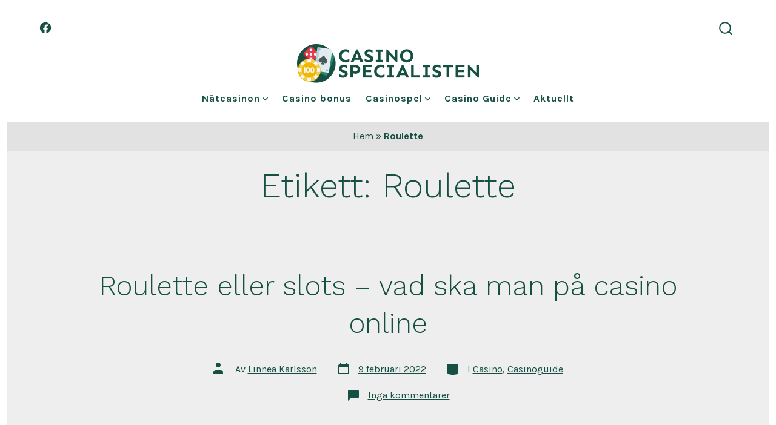

--- FILE ---
content_type: text/html; charset=UTF-8
request_url: https://casinospecialisten.se/tag/roulette/
body_size: 15983
content:
<!doctype html>
<html lang="sv-SE">
<head>
	<meta charset="UTF-8" />
	<meta name="viewport" content="width=device-width, initial-scale=1" />
	<link rel="profile" href="https://gmpg.org/xfn/11" />
	<script src="https://kit.fontawesome.com/9cb7dd09d6.js" crossorigin="anonymous"></script>
	<!-- Global site tag (gtag.js) - Google Analytics -->
	<script async src="https://www.googletagmanager.com/gtag/js?id=UA-106140576-1"></script>
	<script>
	window.dataLayer = window.dataLayer || [];
	function gtag(){dataLayer.push(arguments);}
	gtag('js', new Date());

	gtag('config', 'UA-106140576-1');
	</script>
	<meta name='robots' content='index, follow, max-image-preview:large, max-snippet:-1, max-video-preview:-1' />

	<!-- This site is optimized with the Yoast SEO plugin v26.8 - https://yoast.com/product/yoast-seo-wordpress/ -->
	<title>Roulette-arkiv - Casinospecialisten.se</title>
	<link rel="canonical" href="https://casinospecialisten.se/tag/roulette/" />
	<meta property="og:locale" content="sv_SE" />
	<meta property="og:type" content="article" />
	<meta property="og:title" content="Roulette-arkiv - Casinospecialisten.se" />
	<meta property="og:url" content="https://casinospecialisten.se/tag/roulette/" />
	<meta property="og:site_name" content="Casinospecialisten.se" />
	<meta name="twitter:card" content="summary_large_image" />
	<script type="application/ld+json" class="yoast-schema-graph">{"@context":"https://schema.org","@graph":[{"@type":"CollectionPage","@id":"https://casinospecialisten.se/tag/roulette/","url":"https://casinospecialisten.se/tag/roulette/","name":"Roulette-arkiv - Casinospecialisten.se","isPartOf":{"@id":"https://casinospecialisten.se/#website"},"primaryImageOfPage":{"@id":"https://casinospecialisten.se/tag/roulette/#primaryimage"},"image":{"@id":"https://casinospecialisten.se/tag/roulette/#primaryimage"},"thumbnailUrl":"https://casinospecialisten.se/wp-content/uploads/2022/02/hur-spelar-ma-roulette.png","breadcrumb":{"@id":"https://casinospecialisten.se/tag/roulette/#breadcrumb"},"inLanguage":"sv-SE"},{"@type":"ImageObject","inLanguage":"sv-SE","@id":"https://casinospecialisten.se/tag/roulette/#primaryimage","url":"https://casinospecialisten.se/wp-content/uploads/2022/02/hur-spelar-ma-roulette.png","contentUrl":"https://casinospecialisten.se/wp-content/uploads/2022/02/hur-spelar-ma-roulette.png","width":1140,"height":400,"caption":"Hur man spelar Roulette på Casino Online"},{"@type":"BreadcrumbList","@id":"https://casinospecialisten.se/tag/roulette/#breadcrumb","itemListElement":[{"@type":"ListItem","position":1,"name":"Hem","item":"https://casinospecialisten.se/"},{"@type":"ListItem","position":2,"name":"Roulette"}]},{"@type":"WebSite","@id":"https://casinospecialisten.se/#website","url":"https://casinospecialisten.se/","name":"Casinospecialisten.se","description":"Jämför bästa svenska casinon på nätet 2022","publisher":{"@id":"https://casinospecialisten.se/#organization"},"potentialAction":[{"@type":"SearchAction","target":{"@type":"EntryPoint","urlTemplate":"https://casinospecialisten.se/?s={search_term_string}"},"query-input":{"@type":"PropertyValueSpecification","valueRequired":true,"valueName":"search_term_string"}}],"inLanguage":"sv-SE"},{"@type":"Organization","@id":"https://casinospecialisten.se/#organization","name":"Casinospecilaisten.se","url":"https://casinospecialisten.se/","logo":{"@type":"ImageObject","inLanguage":"sv-SE","@id":"https://casinospecialisten.se/#/schema/logo/image/","url":"https://casinospecialisten.se/wp-content/uploads/2022/01/cs_logo.png","contentUrl":"https://casinospecialisten.se/wp-content/uploads/2022/01/cs_logo.png","width":600,"height":128,"caption":"Casinospecilaisten.se"},"image":{"@id":"https://casinospecialisten.se/#/schema/logo/image/"},"sameAs":["https://www.facebook.com/casinospecialisten"]}]}</script>
	<!-- / Yoast SEO plugin. -->


<link rel='dns-prefetch' href='//fonts.googleapis.com' />
<link href='https://fonts.gstatic.com' crossorigin='1' rel='preconnect' />
<link rel="alternate" type="application/rss+xml" title="Casinospecialisten.se &raquo; Webbflöde" href="https://casinospecialisten.se/feed/" />
<link rel="alternate" type="application/rss+xml" title="Casinospecialisten.se &raquo; Kommentarsflöde" href="https://casinospecialisten.se/comments/feed/" />
<link rel="alternate" type="application/rss+xml" title="Casinospecialisten.se &raquo; etikettflöde för Roulette" href="https://casinospecialisten.se/tag/roulette/feed/" />
<style id='wp-img-auto-sizes-contain-inline-css'>
img:is([sizes=auto i],[sizes^="auto," i]){contain-intrinsic-size:3000px 1500px}
/*# sourceURL=wp-img-auto-sizes-contain-inline-css */
</style>
<style id='wp-emoji-styles-inline-css'>

	img.wp-smiley, img.emoji {
		display: inline !important;
		border: none !important;
		box-shadow: none !important;
		height: 1em !important;
		width: 1em !important;
		margin: 0 0.07em !important;
		vertical-align: -0.1em !important;
		background: none !important;
		padding: 0 !important;
	}
/*# sourceURL=wp-emoji-styles-inline-css */
</style>
<style id='wp-block-library-inline-css'>
:root{--wp-block-synced-color:#7a00df;--wp-block-synced-color--rgb:122,0,223;--wp-bound-block-color:var(--wp-block-synced-color);--wp-editor-canvas-background:#ddd;--wp-admin-theme-color:#007cba;--wp-admin-theme-color--rgb:0,124,186;--wp-admin-theme-color-darker-10:#006ba1;--wp-admin-theme-color-darker-10--rgb:0,107,160.5;--wp-admin-theme-color-darker-20:#005a87;--wp-admin-theme-color-darker-20--rgb:0,90,135;--wp-admin-border-width-focus:2px}@media (min-resolution:192dpi){:root{--wp-admin-border-width-focus:1.5px}}.wp-element-button{cursor:pointer}:root .has-very-light-gray-background-color{background-color:#eee}:root .has-very-dark-gray-background-color{background-color:#313131}:root .has-very-light-gray-color{color:#eee}:root .has-very-dark-gray-color{color:#313131}:root .has-vivid-green-cyan-to-vivid-cyan-blue-gradient-background{background:linear-gradient(135deg,#00d084,#0693e3)}:root .has-purple-crush-gradient-background{background:linear-gradient(135deg,#34e2e4,#4721fb 50%,#ab1dfe)}:root .has-hazy-dawn-gradient-background{background:linear-gradient(135deg,#faaca8,#dad0ec)}:root .has-subdued-olive-gradient-background{background:linear-gradient(135deg,#fafae1,#67a671)}:root .has-atomic-cream-gradient-background{background:linear-gradient(135deg,#fdd79a,#004a59)}:root .has-nightshade-gradient-background{background:linear-gradient(135deg,#330968,#31cdcf)}:root .has-midnight-gradient-background{background:linear-gradient(135deg,#020381,#2874fc)}:root{--wp--preset--font-size--normal:16px;--wp--preset--font-size--huge:42px}.has-regular-font-size{font-size:1em}.has-larger-font-size{font-size:2.625em}.has-normal-font-size{font-size:var(--wp--preset--font-size--normal)}.has-huge-font-size{font-size:var(--wp--preset--font-size--huge)}.has-text-align-center{text-align:center}.has-text-align-left{text-align:left}.has-text-align-right{text-align:right}.has-fit-text{white-space:nowrap!important}#end-resizable-editor-section{display:none}.aligncenter{clear:both}.items-justified-left{justify-content:flex-start}.items-justified-center{justify-content:center}.items-justified-right{justify-content:flex-end}.items-justified-space-between{justify-content:space-between}.screen-reader-text{border:0;clip-path:inset(50%);height:1px;margin:-1px;overflow:hidden;padding:0;position:absolute;width:1px;word-wrap:normal!important}.screen-reader-text:focus{background-color:#ddd;clip-path:none;color:#444;display:block;font-size:1em;height:auto;left:5px;line-height:normal;padding:15px 23px 14px;text-decoration:none;top:5px;width:auto;z-index:100000}html :where(.has-border-color){border-style:solid}html :where([style*=border-top-color]){border-top-style:solid}html :where([style*=border-right-color]){border-right-style:solid}html :where([style*=border-bottom-color]){border-bottom-style:solid}html :where([style*=border-left-color]){border-left-style:solid}html :where([style*=border-width]){border-style:solid}html :where([style*=border-top-width]){border-top-style:solid}html :where([style*=border-right-width]){border-right-style:solid}html :where([style*=border-bottom-width]){border-bottom-style:solid}html :where([style*=border-left-width]){border-left-style:solid}html :where(img[class*=wp-image-]){height:auto;max-width:100%}:where(figure){margin:0 0 1em}html :where(.is-position-sticky){--wp-admin--admin-bar--position-offset:var(--wp-admin--admin-bar--height,0px)}@media screen and (max-width:600px){html :where(.is-position-sticky){--wp-admin--admin-bar--position-offset:0px}}

/*# sourceURL=wp-block-library-inline-css */
</style><style id='wp-block-image-inline-css'>
.wp-block-image>a,.wp-block-image>figure>a{display:inline-block}.wp-block-image img{box-sizing:border-box;height:auto;max-width:100%;vertical-align:bottom}@media not (prefers-reduced-motion){.wp-block-image img.hide{visibility:hidden}.wp-block-image img.show{animation:show-content-image .4s}}.wp-block-image[style*=border-radius] img,.wp-block-image[style*=border-radius]>a{border-radius:inherit}.wp-block-image.has-custom-border img{box-sizing:border-box}.wp-block-image.aligncenter{text-align:center}.wp-block-image.alignfull>a,.wp-block-image.alignwide>a{width:100%}.wp-block-image.alignfull img,.wp-block-image.alignwide img{height:auto;width:100%}.wp-block-image .aligncenter,.wp-block-image .alignleft,.wp-block-image .alignright,.wp-block-image.aligncenter,.wp-block-image.alignleft,.wp-block-image.alignright{display:table}.wp-block-image .aligncenter>figcaption,.wp-block-image .alignleft>figcaption,.wp-block-image .alignright>figcaption,.wp-block-image.aligncenter>figcaption,.wp-block-image.alignleft>figcaption,.wp-block-image.alignright>figcaption{caption-side:bottom;display:table-caption}.wp-block-image .alignleft{float:left;margin:.5em 1em .5em 0}.wp-block-image .alignright{float:right;margin:.5em 0 .5em 1em}.wp-block-image .aligncenter{margin-left:auto;margin-right:auto}.wp-block-image :where(figcaption){margin-bottom:1em;margin-top:.5em}.wp-block-image.is-style-circle-mask img{border-radius:9999px}@supports ((-webkit-mask-image:none) or (mask-image:none)) or (-webkit-mask-image:none){.wp-block-image.is-style-circle-mask img{border-radius:0;-webkit-mask-image:url('data:image/svg+xml;utf8,<svg viewBox="0 0 100 100" xmlns="http://www.w3.org/2000/svg"><circle cx="50" cy="50" r="50"/></svg>');mask-image:url('data:image/svg+xml;utf8,<svg viewBox="0 0 100 100" xmlns="http://www.w3.org/2000/svg"><circle cx="50" cy="50" r="50"/></svg>');mask-mode:alpha;-webkit-mask-position:center;mask-position:center;-webkit-mask-repeat:no-repeat;mask-repeat:no-repeat;-webkit-mask-size:contain;mask-size:contain}}:root :where(.wp-block-image.is-style-rounded img,.wp-block-image .is-style-rounded img){border-radius:9999px}.wp-block-image figure{margin:0}.wp-lightbox-container{display:flex;flex-direction:column;position:relative}.wp-lightbox-container img{cursor:zoom-in}.wp-lightbox-container img:hover+button{opacity:1}.wp-lightbox-container button{align-items:center;backdrop-filter:blur(16px) saturate(180%);background-color:#5a5a5a40;border:none;border-radius:4px;cursor:zoom-in;display:flex;height:20px;justify-content:center;opacity:0;padding:0;position:absolute;right:16px;text-align:center;top:16px;width:20px;z-index:100}@media not (prefers-reduced-motion){.wp-lightbox-container button{transition:opacity .2s ease}}.wp-lightbox-container button:focus-visible{outline:3px auto #5a5a5a40;outline:3px auto -webkit-focus-ring-color;outline-offset:3px}.wp-lightbox-container button:hover{cursor:pointer;opacity:1}.wp-lightbox-container button:focus{opacity:1}.wp-lightbox-container button:focus,.wp-lightbox-container button:hover,.wp-lightbox-container button:not(:hover):not(:active):not(.has-background){background-color:#5a5a5a40;border:none}.wp-lightbox-overlay{box-sizing:border-box;cursor:zoom-out;height:100vh;left:0;overflow:hidden;position:fixed;top:0;visibility:hidden;width:100%;z-index:100000}.wp-lightbox-overlay .close-button{align-items:center;cursor:pointer;display:flex;justify-content:center;min-height:40px;min-width:40px;padding:0;position:absolute;right:calc(env(safe-area-inset-right) + 16px);top:calc(env(safe-area-inset-top) + 16px);z-index:5000000}.wp-lightbox-overlay .close-button:focus,.wp-lightbox-overlay .close-button:hover,.wp-lightbox-overlay .close-button:not(:hover):not(:active):not(.has-background){background:none;border:none}.wp-lightbox-overlay .lightbox-image-container{height:var(--wp--lightbox-container-height);left:50%;overflow:hidden;position:absolute;top:50%;transform:translate(-50%,-50%);transform-origin:top left;width:var(--wp--lightbox-container-width);z-index:9999999999}.wp-lightbox-overlay .wp-block-image{align-items:center;box-sizing:border-box;display:flex;height:100%;justify-content:center;margin:0;position:relative;transform-origin:0 0;width:100%;z-index:3000000}.wp-lightbox-overlay .wp-block-image img{height:var(--wp--lightbox-image-height);min-height:var(--wp--lightbox-image-height);min-width:var(--wp--lightbox-image-width);width:var(--wp--lightbox-image-width)}.wp-lightbox-overlay .wp-block-image figcaption{display:none}.wp-lightbox-overlay button{background:none;border:none}.wp-lightbox-overlay .scrim{background-color:#fff;height:100%;opacity:.9;position:absolute;width:100%;z-index:2000000}.wp-lightbox-overlay.active{visibility:visible}@media not (prefers-reduced-motion){.wp-lightbox-overlay.active{animation:turn-on-visibility .25s both}.wp-lightbox-overlay.active img{animation:turn-on-visibility .35s both}.wp-lightbox-overlay.show-closing-animation:not(.active){animation:turn-off-visibility .35s both}.wp-lightbox-overlay.show-closing-animation:not(.active) img{animation:turn-off-visibility .25s both}.wp-lightbox-overlay.zoom.active{animation:none;opacity:1;visibility:visible}.wp-lightbox-overlay.zoom.active .lightbox-image-container{animation:lightbox-zoom-in .4s}.wp-lightbox-overlay.zoom.active .lightbox-image-container img{animation:none}.wp-lightbox-overlay.zoom.active .scrim{animation:turn-on-visibility .4s forwards}.wp-lightbox-overlay.zoom.show-closing-animation:not(.active){animation:none}.wp-lightbox-overlay.zoom.show-closing-animation:not(.active) .lightbox-image-container{animation:lightbox-zoom-out .4s}.wp-lightbox-overlay.zoom.show-closing-animation:not(.active) .lightbox-image-container img{animation:none}.wp-lightbox-overlay.zoom.show-closing-animation:not(.active) .scrim{animation:turn-off-visibility .4s forwards}}@keyframes show-content-image{0%{visibility:hidden}99%{visibility:hidden}to{visibility:visible}}@keyframes turn-on-visibility{0%{opacity:0}to{opacity:1}}@keyframes turn-off-visibility{0%{opacity:1;visibility:visible}99%{opacity:0;visibility:visible}to{opacity:0;visibility:hidden}}@keyframes lightbox-zoom-in{0%{transform:translate(calc((-100vw + var(--wp--lightbox-scrollbar-width))/2 + var(--wp--lightbox-initial-left-position)),calc(-50vh + var(--wp--lightbox-initial-top-position))) scale(var(--wp--lightbox-scale))}to{transform:translate(-50%,-50%) scale(1)}}@keyframes lightbox-zoom-out{0%{transform:translate(-50%,-50%) scale(1);visibility:visible}99%{visibility:visible}to{transform:translate(calc((-100vw + var(--wp--lightbox-scrollbar-width))/2 + var(--wp--lightbox-initial-left-position)),calc(-50vh + var(--wp--lightbox-initial-top-position))) scale(var(--wp--lightbox-scale));visibility:hidden}}
/*# sourceURL=https://casinospecialisten.se/wp-includes/blocks/image/style.min.css */
</style>
<style id='wp-block-columns-inline-css'>
.wp-block-columns{box-sizing:border-box;display:flex;flex-wrap:wrap!important}@media (min-width:782px){.wp-block-columns{flex-wrap:nowrap!important}}.wp-block-columns{align-items:normal!important}.wp-block-columns.are-vertically-aligned-top{align-items:flex-start}.wp-block-columns.are-vertically-aligned-center{align-items:center}.wp-block-columns.are-vertically-aligned-bottom{align-items:flex-end}@media (max-width:781px){.wp-block-columns:not(.is-not-stacked-on-mobile)>.wp-block-column{flex-basis:100%!important}}@media (min-width:782px){.wp-block-columns:not(.is-not-stacked-on-mobile)>.wp-block-column{flex-basis:0;flex-grow:1}.wp-block-columns:not(.is-not-stacked-on-mobile)>.wp-block-column[style*=flex-basis]{flex-grow:0}}.wp-block-columns.is-not-stacked-on-mobile{flex-wrap:nowrap!important}.wp-block-columns.is-not-stacked-on-mobile>.wp-block-column{flex-basis:0;flex-grow:1}.wp-block-columns.is-not-stacked-on-mobile>.wp-block-column[style*=flex-basis]{flex-grow:0}:where(.wp-block-columns){margin-bottom:1.75em}:where(.wp-block-columns.has-background){padding:1.25em 2.375em}.wp-block-column{flex-grow:1;min-width:0;overflow-wrap:break-word;word-break:break-word}.wp-block-column.is-vertically-aligned-top{align-self:flex-start}.wp-block-column.is-vertically-aligned-center{align-self:center}.wp-block-column.is-vertically-aligned-bottom{align-self:flex-end}.wp-block-column.is-vertically-aligned-stretch{align-self:stretch}.wp-block-column.is-vertically-aligned-bottom,.wp-block-column.is-vertically-aligned-center,.wp-block-column.is-vertically-aligned-top{width:100%}
/*# sourceURL=https://casinospecialisten.se/wp-includes/blocks/columns/style.min.css */
</style>
<style id='wp-block-paragraph-inline-css'>
.is-small-text{font-size:.875em}.is-regular-text{font-size:1em}.is-large-text{font-size:2.25em}.is-larger-text{font-size:3em}.has-drop-cap:not(:focus):first-letter{float:left;font-size:8.4em;font-style:normal;font-weight:100;line-height:.68;margin:.05em .1em 0 0;text-transform:uppercase}body.rtl .has-drop-cap:not(:focus):first-letter{float:none;margin-left:.1em}p.has-drop-cap.has-background{overflow:hidden}:root :where(p.has-background){padding:1.25em 2.375em}:where(p.has-text-color:not(.has-link-color)) a{color:inherit}p.has-text-align-left[style*="writing-mode:vertical-lr"],p.has-text-align-right[style*="writing-mode:vertical-rl"]{rotate:180deg}
/*# sourceURL=https://casinospecialisten.se/wp-includes/blocks/paragraph/style.min.css */
</style>
<style id='wp-block-spacer-inline-css'>
.wp-block-spacer{clear:both}
/*# sourceURL=https://casinospecialisten.se/wp-includes/blocks/spacer/style.min.css */
</style>
<style id='global-styles-inline-css'>
:root{--wp--preset--aspect-ratio--square: 1;--wp--preset--aspect-ratio--4-3: 4/3;--wp--preset--aspect-ratio--3-4: 3/4;--wp--preset--aspect-ratio--3-2: 3/2;--wp--preset--aspect-ratio--2-3: 2/3;--wp--preset--aspect-ratio--16-9: 16/9;--wp--preset--aspect-ratio--9-16: 9/16;--wp--preset--color--black: #000000;--wp--preset--color--cyan-bluish-gray: #abb8c3;--wp--preset--color--white: #ffffff;--wp--preset--color--pale-pink: #f78da7;--wp--preset--color--vivid-red: #cf2e2e;--wp--preset--color--luminous-vivid-orange: #ff6900;--wp--preset--color--luminous-vivid-amber: #fcb900;--wp--preset--color--light-green-cyan: #7bdcb5;--wp--preset--color--vivid-green-cyan: #00d084;--wp--preset--color--pale-cyan-blue: #8ed1fc;--wp--preset--color--vivid-cyan-blue: #0693e3;--wp--preset--color--vivid-purple: #9b51e0;--wp--preset--color--primary: rgb(22,81,68);--wp--preset--color--secondary: rgb(1,51,46);--wp--preset--color--tertiary: rgb(201,201,201);--wp--preset--color--quaternary: #ffffff;--wp--preset--gradient--vivid-cyan-blue-to-vivid-purple: linear-gradient(135deg,rgb(6,147,227) 0%,rgb(155,81,224) 100%);--wp--preset--gradient--light-green-cyan-to-vivid-green-cyan: linear-gradient(135deg,rgb(122,220,180) 0%,rgb(0,208,130) 100%);--wp--preset--gradient--luminous-vivid-amber-to-luminous-vivid-orange: linear-gradient(135deg,rgb(252,185,0) 0%,rgb(255,105,0) 100%);--wp--preset--gradient--luminous-vivid-orange-to-vivid-red: linear-gradient(135deg,rgb(255,105,0) 0%,rgb(207,46,46) 100%);--wp--preset--gradient--very-light-gray-to-cyan-bluish-gray: linear-gradient(135deg,rgb(238,238,238) 0%,rgb(169,184,195) 100%);--wp--preset--gradient--cool-to-warm-spectrum: linear-gradient(135deg,rgb(74,234,220) 0%,rgb(151,120,209) 20%,rgb(207,42,186) 40%,rgb(238,44,130) 60%,rgb(251,105,98) 80%,rgb(254,248,76) 100%);--wp--preset--gradient--blush-light-purple: linear-gradient(135deg,rgb(255,206,236) 0%,rgb(152,150,240) 100%);--wp--preset--gradient--blush-bordeaux: linear-gradient(135deg,rgb(254,205,165) 0%,rgb(254,45,45) 50%,rgb(107,0,62) 100%);--wp--preset--gradient--luminous-dusk: linear-gradient(135deg,rgb(255,203,112) 0%,rgb(199,81,192) 50%,rgb(65,88,208) 100%);--wp--preset--gradient--pale-ocean: linear-gradient(135deg,rgb(255,245,203) 0%,rgb(182,227,212) 50%,rgb(51,167,181) 100%);--wp--preset--gradient--electric-grass: linear-gradient(135deg,rgb(202,248,128) 0%,rgb(113,206,126) 100%);--wp--preset--gradient--midnight: linear-gradient(135deg,rgb(2,3,129) 0%,rgb(40,116,252) 100%);--wp--preset--gradient--primary-to-secondary: linear-gradient(135deg, rgb(22,81,68) 0%, rgb(1,51,46) 100%);--wp--preset--gradient--primary-to-tertiary: linear-gradient(135deg, rgb(22,81,68) 0%, rgb(201,201,201) 100%);--wp--preset--gradient--primary-to-background: linear-gradient(135deg, rgb(22,81,68) 0%, rgb(238,238,238) 100%);--wp--preset--gradient--secondary-to-tertiary: linear-gradient(135deg, rgb(1,51,46) 0%, rgb(238,238,238) 100%);--wp--preset--font-size--small: 17px;--wp--preset--font-size--medium: 21px;--wp--preset--font-size--large: 24px;--wp--preset--font-size--x-large: 42px;--wp--preset--font-size--huge: 30px;--wp--preset--spacing--20: 0.44rem;--wp--preset--spacing--30: 0.67rem;--wp--preset--spacing--40: 1rem;--wp--preset--spacing--50: 1.5rem;--wp--preset--spacing--60: 2.25rem;--wp--preset--spacing--70: 3.38rem;--wp--preset--spacing--80: 5.06rem;--wp--preset--shadow--natural: 6px 6px 9px rgba(0, 0, 0, 0.2);--wp--preset--shadow--deep: 12px 12px 50px rgba(0, 0, 0, 0.4);--wp--preset--shadow--sharp: 6px 6px 0px rgba(0, 0, 0, 0.2);--wp--preset--shadow--outlined: 6px 6px 0px -3px rgb(255, 255, 255), 6px 6px rgb(0, 0, 0);--wp--preset--shadow--crisp: 6px 6px 0px rgb(0, 0, 0);}:where(.is-layout-flex){gap: 0.5em;}:where(.is-layout-grid){gap: 0.5em;}body .is-layout-flex{display: flex;}.is-layout-flex{flex-wrap: wrap;align-items: center;}.is-layout-flex > :is(*, div){margin: 0;}body .is-layout-grid{display: grid;}.is-layout-grid > :is(*, div){margin: 0;}:where(.wp-block-columns.is-layout-flex){gap: 2em;}:where(.wp-block-columns.is-layout-grid){gap: 2em;}:where(.wp-block-post-template.is-layout-flex){gap: 1.25em;}:where(.wp-block-post-template.is-layout-grid){gap: 1.25em;}.has-black-color{color: var(--wp--preset--color--black) !important;}.has-cyan-bluish-gray-color{color: var(--wp--preset--color--cyan-bluish-gray) !important;}.has-white-color{color: var(--wp--preset--color--white) !important;}.has-pale-pink-color{color: var(--wp--preset--color--pale-pink) !important;}.has-vivid-red-color{color: var(--wp--preset--color--vivid-red) !important;}.has-luminous-vivid-orange-color{color: var(--wp--preset--color--luminous-vivid-orange) !important;}.has-luminous-vivid-amber-color{color: var(--wp--preset--color--luminous-vivid-amber) !important;}.has-light-green-cyan-color{color: var(--wp--preset--color--light-green-cyan) !important;}.has-vivid-green-cyan-color{color: var(--wp--preset--color--vivid-green-cyan) !important;}.has-pale-cyan-blue-color{color: var(--wp--preset--color--pale-cyan-blue) !important;}.has-vivid-cyan-blue-color{color: var(--wp--preset--color--vivid-cyan-blue) !important;}.has-vivid-purple-color{color: var(--wp--preset--color--vivid-purple) !important;}.has-black-background-color{background-color: var(--wp--preset--color--black) !important;}.has-cyan-bluish-gray-background-color{background-color: var(--wp--preset--color--cyan-bluish-gray) !important;}.has-white-background-color{background-color: var(--wp--preset--color--white) !important;}.has-pale-pink-background-color{background-color: var(--wp--preset--color--pale-pink) !important;}.has-vivid-red-background-color{background-color: var(--wp--preset--color--vivid-red) !important;}.has-luminous-vivid-orange-background-color{background-color: var(--wp--preset--color--luminous-vivid-orange) !important;}.has-luminous-vivid-amber-background-color{background-color: var(--wp--preset--color--luminous-vivid-amber) !important;}.has-light-green-cyan-background-color{background-color: var(--wp--preset--color--light-green-cyan) !important;}.has-vivid-green-cyan-background-color{background-color: var(--wp--preset--color--vivid-green-cyan) !important;}.has-pale-cyan-blue-background-color{background-color: var(--wp--preset--color--pale-cyan-blue) !important;}.has-vivid-cyan-blue-background-color{background-color: var(--wp--preset--color--vivid-cyan-blue) !important;}.has-vivid-purple-background-color{background-color: var(--wp--preset--color--vivid-purple) !important;}.has-black-border-color{border-color: var(--wp--preset--color--black) !important;}.has-cyan-bluish-gray-border-color{border-color: var(--wp--preset--color--cyan-bluish-gray) !important;}.has-white-border-color{border-color: var(--wp--preset--color--white) !important;}.has-pale-pink-border-color{border-color: var(--wp--preset--color--pale-pink) !important;}.has-vivid-red-border-color{border-color: var(--wp--preset--color--vivid-red) !important;}.has-luminous-vivid-orange-border-color{border-color: var(--wp--preset--color--luminous-vivid-orange) !important;}.has-luminous-vivid-amber-border-color{border-color: var(--wp--preset--color--luminous-vivid-amber) !important;}.has-light-green-cyan-border-color{border-color: var(--wp--preset--color--light-green-cyan) !important;}.has-vivid-green-cyan-border-color{border-color: var(--wp--preset--color--vivid-green-cyan) !important;}.has-pale-cyan-blue-border-color{border-color: var(--wp--preset--color--pale-cyan-blue) !important;}.has-vivid-cyan-blue-border-color{border-color: var(--wp--preset--color--vivid-cyan-blue) !important;}.has-vivid-purple-border-color{border-color: var(--wp--preset--color--vivid-purple) !important;}.has-vivid-cyan-blue-to-vivid-purple-gradient-background{background: var(--wp--preset--gradient--vivid-cyan-blue-to-vivid-purple) !important;}.has-light-green-cyan-to-vivid-green-cyan-gradient-background{background: var(--wp--preset--gradient--light-green-cyan-to-vivid-green-cyan) !important;}.has-luminous-vivid-amber-to-luminous-vivid-orange-gradient-background{background: var(--wp--preset--gradient--luminous-vivid-amber-to-luminous-vivid-orange) !important;}.has-luminous-vivid-orange-to-vivid-red-gradient-background{background: var(--wp--preset--gradient--luminous-vivid-orange-to-vivid-red) !important;}.has-very-light-gray-to-cyan-bluish-gray-gradient-background{background: var(--wp--preset--gradient--very-light-gray-to-cyan-bluish-gray) !important;}.has-cool-to-warm-spectrum-gradient-background{background: var(--wp--preset--gradient--cool-to-warm-spectrum) !important;}.has-blush-light-purple-gradient-background{background: var(--wp--preset--gradient--blush-light-purple) !important;}.has-blush-bordeaux-gradient-background{background: var(--wp--preset--gradient--blush-bordeaux) !important;}.has-luminous-dusk-gradient-background{background: var(--wp--preset--gradient--luminous-dusk) !important;}.has-pale-ocean-gradient-background{background: var(--wp--preset--gradient--pale-ocean) !important;}.has-electric-grass-gradient-background{background: var(--wp--preset--gradient--electric-grass) !important;}.has-midnight-gradient-background{background: var(--wp--preset--gradient--midnight) !important;}.has-small-font-size{font-size: var(--wp--preset--font-size--small) !important;}.has-medium-font-size{font-size: var(--wp--preset--font-size--medium) !important;}.has-large-font-size{font-size: var(--wp--preset--font-size--large) !important;}.has-x-large-font-size{font-size: var(--wp--preset--font-size--x-large) !important;}
:where(.wp-block-columns.is-layout-flex){gap: 2em;}:where(.wp-block-columns.is-layout-grid){gap: 2em;}
/*# sourceURL=global-styles-inline-css */
</style>
<style id='core-block-supports-inline-css'>
.wp-container-core-columns-is-layout-9d6595d7{flex-wrap:nowrap;}
/*# sourceURL=core-block-supports-inline-css */
</style>

<style id='classic-theme-styles-inline-css'>
/*! This file is auto-generated */
.wp-block-button__link{color:#fff;background-color:#32373c;border-radius:9999px;box-shadow:none;text-decoration:none;padding:calc(.667em + 2px) calc(1.333em + 2px);font-size:1.125em}.wp-block-file__button{background:#32373c;color:#fff;text-decoration:none}
/*# sourceURL=/wp-includes/css/classic-themes.min.css */
</style>
<link rel='stylesheet' id='coblocks-frontend-css' href='https://casinospecialisten.se/wp-content/plugins/coblocks/dist/style-coblocks-1.css?ver=2.21.4' media='all' />
<link rel='preload' as='style' href='https://fonts.googleapis.com/css?family=Work+Sans%3A300%2C700%7CKarla%3A400%2C400i%2C700&#038;subset=latin%2Clatin-ext&#038;display=swap&#038;ver=1.5.2' />
<link rel='stylesheet' id='go-fonts-css' href='https://fonts.googleapis.com/css?family=Work+Sans%3A300%2C700%7CKarla%3A400%2C400i%2C700&#038;subset=latin%2Clatin-ext&#038;display=swap&#038;ver=1.5.2' media="print" onload="this.media='all'" />

<noscript><link rel="stylesheet" href="https://fonts.googleapis.com/css?family=Work+Sans%3A300%2C700%7CKarla%3A400%2C400i%2C700&#038;subset=latin%2Clatin-ext&#038;display=swap&#038;ver=1.5.2" /></noscript><link rel='stylesheet' id='go-style-css' href='https://casinospecialisten.se/wp-content/themes/go/dist/css/style-shared.min.css?ver=1.5.2' media='all' />
<link rel='stylesheet' id='go-design-style-welcoming-css' href='https://casinospecialisten.se/wp-content/themes/go/dist/css/design-styles/style-welcoming.min.css?ver=1.5.2' media='all' />
<link rel="https://api.w.org/" href="https://casinospecialisten.se/wp-json/" /><link rel="alternate" title="JSON" type="application/json" href="https://casinospecialisten.se/wp-json/wp/v2/tags/18" /><link rel="EditURI" type="application/rsd+xml" title="RSD" href="https://casinospecialisten.se/xmlrpc.php?rsd" />
<meta name="generator" content="WordPress 6.9" />

<style></style>
    
    		<style>
			:root {
				--go--color--white: hsl(0, 0%, 100%);
									--go--color--primary: hsl(167, 57%, 20%);
				
									--go--color--secondary: hsl(174, 96%, 10%);
				
									--go--color--tertiary: hsl(0, 0%, 79%);
				
									--go--color--background: hsl(0, 0%, 93%);
				
									--go-header--color--background: hsl(0, 0%, 100%);
				
				
				
				
				
				
									--go-logo--max-width: 300px;
				
									--go-logo-mobile--max-width: 150px;
				
									--go--viewport-basis: 1332;
				
				
				
				
				
							}

			.has-primary-to-secondary-gradient-background {
				background: -webkit-linear-gradient(135deg, var(--go--color--primary) 0%, var(--go--color--secondary) 100%);
				background: -o-linear-gradient(135deg, var(--go--color--primary) 0%, var(--go--color--secondary) 100%);
				background: linear-gradient(135deg, var(--go--color--primary) 0%, var(--go--color--secondary) 100%);
			}

			.has-primary-to-tertiary-gradient-background {
				background: -webkit-linear-gradient(135deg, var(--go--color--primary) 0%, var(--go--color--tertiary) 100%);
				background: -o-linear-gradient(135deg, var(--go--color--primary) 0%, var(--go--color--tertiary) 100%);
				background: linear-gradient(135deg, var(--go--color--primary) 0%, var(--go--color--tertiary) 100%);
			}

			.has-primary-to-background-gradient-background {
				background: -webkit-linear-gradient(135deg, var(--go--color--primary) 0%, var(--go--color--background) 100%);
				background: -o-linear-gradient(135deg, var(--go--color--primary) 0%, var(--go--color--background) 100%);
				background: linear-gradient(135deg, var(--go--color--primary) 0%, var(--go--color--background) 100%);
			}

			.has-secondary-to-tertiary-gradient-background {
				background: -webkit-linear-gradient(135deg, var(--go--color--secondary) 0%, var(--go--color--tertiary) 100%);
				background: -o-linear-gradient(135deg, var(--go--color--secondary) 0%, var(--go--color--tertiary) 100%);
				background: linear-gradient(135deg, var(--go--color--secondary) 0%, var(--go--color--tertiary) 100%);
			}
		</style>
	<style id="custom-background-css">
body.custom-background { background-color: #eeeeee; }
</style>
	<link rel="icon" href="https://casinospecialisten.se/wp-content/uploads/2022/01/cropped-favi-32x32.png" sizes="32x32" />
<link rel="icon" href="https://casinospecialisten.se/wp-content/uploads/2022/01/cropped-favi-192x192.png" sizes="192x192" />
<link rel="apple-touch-icon" href="https://casinospecialisten.se/wp-content/uploads/2022/01/cropped-favi-180x180.png" />
<meta name="msapplication-TileImage" content="https://casinospecialisten.se/wp-content/uploads/2022/01/cropped-favi-270x270.png" />
		<style id="wp-custom-css">
			.wp-block-navigation .wp-block-navigation-item__content {
	background: rgb(22, 80, 67);
	color: #fff;
	font-weight: 700;
	padding: 5px 10px;
	border-radius: 2px; 
}
.wp-block-navigation .wp-block-navigation-item__content:hover {
	background: rgba(22, 80, 67,0.8);
}
@media screen and (max-width: 767px) {
  body{
    border: 0;
  }
}
.ub_review_cta_btn {
	font-weight: 700;
	border: 0;
	
}
.ub_review_block, .ub_table-of-contents {
	background-color: #fff;
	border-radius: 2px;
	box-shadow: 0 0 10px rgba(0,0,0,0.1);
		
}
.wp-block-table  {
	background: #ddd;
}
body.has-sticky-header .site-header {
	z-index: 1000000;
}
.slick-slide {
	background: #DEDEE1;
	padding: 20px
}
.slick-slide a {
	font-weight: 700;
}
#breadcrumbs {
	text-align: center;
	padding-top: 10px;
	padding-bottom: 10px;
	background: rgba(0,0,0,0.05)
}
body.home #breadcrumbs {
	display: none;
}
.site-footer {
	margin-top: 200px;
	padding-top: 40px;
	background: rgba(0,0,0,0.1);
}
.footer-text-widget p {
	margin-bottom: 20px;
}
.footer-text-widget img {
	max-height: 50px;
	width: auto;
}
.footer-text-widget .wp-block-column {
	flex: 0 0 auto;
	padding: 0;
}
@media screen and (max-width: 767px) {
.footer-text-widget .wp-block-column {
	margin-bottom: 20px;
}
}
@media screen and (max-width: 767px) {
	.has-footer-3 .site-footer__inner .flex {
	display: block;
	}
}
.wp-block-coblocks-post-carousel:not(.alignwide) .slick-next, .wp-block-coblocks-post-carousel:not(.alignwide) .slick-prev {
	bottom: 0;
}

.header__navigation a {
	text-transform: none;
	font-weight: 700
}


.wp-block-yoast-faq-block .schema-faq-question {
    border-bottom:1px solid #ddd;
}

.wp-block-yoast-faq-block .schema-faq-answer,
.wp-block-yoast-faq-block .fcp-opened .schema-faq-answer {
    border-bottom:1px solid #eee;
}

/* layout */
.wp-block-yoast-faq-block .schema-faq-question {
    display:block;
    padding:10px;
    position:relative;
}
.wp-block-yoast-faq-block.fcp-faq .schema-faq-question {
    cursor:pointer;
}
.wp-block-yoast-faq-block .schema-faq-answer {
    margin:0;
    padding:12px 10px;
}

/* bullet before a question */
.wp-block-yoast-faq-block .schema-faq-question:before {
    /* position gap */
    margin-top:3px;
}
.wp-block-yoast-faq-block .schema-faq-question,
.wp-block-yoast-faq-block .schema-faq-answer {
    padding-left:34px;
}
.wp-block-yoast-faq-block .schema-faq-question:before {
    content:'';
    display:block;
    border:2px solid #ddd;
    border-width:0px 2px 2px 0px;
    width:9px;
    height:9px;
    box-sizing:border-box;
    position:absolute;
    left:14px;
}
.wp-block-yoast-faq-block.fcp-faq .schema-faq-question:before {
    top:16px;
    transform:rotate(-45deg);
    transition:all 0.3s 0.3s ease;
}
.wp-block-yoast-faq-block .schema-faq-question:before,
.wp-block-yoast-faq-block.fcp-faq .fcp-opened .schema-faq-question:before {
    top:14px;
    transform:rotate(45deg);
}
.wp-block-yoast-faq-block:hover .schema-faq-question:before {
	border-color: rgb(22, 80, 67);
}
/* transition */
.wp-block-yoast-faq-block.fcp-faq .schema-faq-answer {
    max-height:0;
		opacity: .8;
    overflow:hidden;
    border-bottom-width:0;
    padding-top:0;
    padding-bottom:0;
    transition:padding-bottom 0.3s ease-in, max-height 0.4s ease-in, padding-top 0.1s 0.4s ease-out, border-bottom-width 0s 0.5s linear;
}
.wp-block-yoast-faq-block .fcp-opened .schema-faq-answer {
    max-height:9999px;
    border-bottom-width:1px;
    padding-top:12px;
    padding-bottom:20px;
    transition:padding-top 0.2s ease-in, max-height 0.3s 0.2s linear, padding-bottom 0.4s 0.2s ease;
}

.brand-list {
	margin-bottom:40px;
}
.brand-list.single {
	animation: pulsate 1.5s ease-out infinite;
}

@-webkit-keyframes pulsate {
    0%   { box-shadow: 0 0 10px rgba(0,0,0,0.1); }
    50%  { box-shadow: 0 0 17px rgba(0,0,0,0.2); }
    100% { box-shadow: 0 0 10px rgba(0,0,0,0.1); }
}

.brand-list .flex-row  {
	display: flex;
	flex-flow: row wrap;
	background-color: #fff;
	border-bottom: 1px solid #ddd;
	align-items: center;
  justify-content: center; 
}
.brand-list .flex-row:hover {
	background-color: #f5f5f5;
}
.brand-list .flex-row:last-child {
	border-bottom: 0;
}
.brand-list .header {
	background-color: rgb(22, 80, 67);
		color: #fff;
	font-weight: 700;
		
}
@media screen and (max-width: 767px) {
  .brand-list .header {
    display: none;
  }
}
.brand-list .flex-row div {
	flex: 1;
	padding: 5px 10px; 
}
.brand-list .flex-row div.rank {
	flex: 0 0 50px;
}
.brand-list .flex-row div.rank span {
	background-color: #ddd;
	height: 30px;
	width: 30px;
	display: block;
	border-radius: 500px;
	line-height: 30px;
	text-align: center;
	font-weight: 700;
}

.brand-list .flex-row div.name {
	
}
.brand-list .flex-row div.logo img {
	width: auto;
	max-width: 100px;
	max-height: 50px;
}
.brand-list .flex-row div.logo span {
	display: none;
}
.brand-list .flex-row div.bonus {
	flex: 0 0 230px;
	font-size: 0.9rem;
}
@media screen and (max-width: 767px) {
  .brand-list .flex-row div.bonus {
    flex: 0 0 100%
  }
}
.brand-list .flex-row div.bonus.header  {
	font-size:1rem;
}
.brand-list .flex-row div.betyg {
	flex: 0 0 120px;
}
.brand-list .flex-row div.betyg .full-star {
	color: #FFD751;
}

.brand-list .flex-row div.links a.get-bonus {
	background: #E63950;
	display: block;
	border-radius: 4px;
	color: #fff;
	font-weight: 700;
	text-decoration: none;
	display: flex;
	align-items: center;
  justify-content: center;'
}
.brand-list .flex-row div.links a.get-bonus:hover {
	background: #AE2538;
	cursor: pointer;
}
.brand-list .flex-row div.links a.recension {
	text-decoration: none;
	font-size: 0.8rem;
}
/*brand single*/

.brand-list.single .flex-row {
	padding: 20px;
	position: sticky;
	top: 200px;
}
.brand-list.single .flex-row div.logo img {
	max-width: 130px;
	max-height: 100px;
}
@media screen and (max-width: 767px) {
	.brand-list.single .flex-row div.logo {
		text-align:center
	}
}
.brand-list .flex-row div.links a.get-bonus {
	font-size: 1.2rem;
	padding: 5px 10px;
}

body.single-bolag .post__meta--top {
	display: none
}

		</style>
		</head>

<body
		class="archive tag tag-roulette tag-18 custom-background wp-custom-logo wp-embed-responsive wp-theme-go is-style-welcoming has-header-6 has-footer-3 has-sticky-header has-header-background hfeed"
>

	
	<div id="page" class="site">

		<a class="skip-link screen-reader-text" href="#site-content">Hoppa till innehåll</a>

		<header id="site-header" class="site-header header relative has-background header-6" role="banner" itemscope itemtype="http://schema.org/WPHeader">

			<div class="header__inner items-center justify-between h-inherit w-full relative">

				<div class="header__extras">
					
	<div class="social-icons-container">
			<ul class="social-icons">
		
			
							<li class="display-inline-block social-icon-facebook">
					<a class="social-icons__icon" href="https://www.facebook.com/casinospecialisten" aria-label="Öppna Facebook i en ny flik" rel="noopener noreferrer" target="_blank">
						<svg role="img" aria-hidden="true" viewBox="0 0 24 24" xmlns="http://www.w3.org/2000/svg"><path d="M12 2C6.5 2 2 6.5 2 12c0 5 3.7 9.1 8.4 9.9v-7H7.9V12h2.5V9.8c0-2.5 1.5-3.9 3.8-3.9 1.1 0 2.2.2 2.2.2v2.5h-1.3c-1.2 0-1.6.8-1.6 1.6V12h2.8l-.4 2.9h-2.3v7C18.3 21.1 22 17 22 12c0-5.5-4.5-10-10-10z"></path></svg>
						<span class="screen-reader-text">
							Öppna Facebook i en ny flik						</span>
					</a>
				</li>
					
			
					
			
					
			
					
			
					
			
					
			
					
			
					
			
						</ul>
		</div>

						
	<button
		id="header__search-toggle"
		class="header__search-toggle"
		data-toggle-target=".search-modal"
		data-set-focus=".search-modal .search-form__input"
		type="button"
		aria-controls="js-site-search"
			>
		<div class="search-toggle-icon">
			<svg role="img" viewBox="0 0 20 20" xmlns="http://www.w3.org/2000/svg"><path d="m18.0553691 9.08577774c0-4.92630404-4.02005-8.94635404-8.94635408-8.94635404-4.92630404 0-8.96959132 4.02005-8.96959132 8.94635404 0 4.92630406 4.02005 8.94635406 8.94635404 8.94635406 2.13783006 0 4.08976186-.7435931 5.64665986-1.9984064l3.8109144 3.8109145 1.3245252-1.3245252-3.8341518-3.7876771c1.2548133-1.5336607 2.0216437-3.5088298 2.0216437-5.64665986zm-8.96959136 7.11060866c-3.90386358 0-7.08737138-3.1835078-7.08737138-7.08737138s3.1835078-7.08737138 7.08737138-7.08737138c3.90386356 0 7.08737136 3.1835078 7.08737136 7.08737138s-3.1602705 7.08737138-7.08737136 7.08737138z" /></svg>
		</div>
		<span class="screen-reader-text">Slå på/av sök</span>
	</button>

										</div>

				<div class="header__title-nav items-center flex-nowrap">

					<div class="header__titles lg:flex items-center" itemscope itemtype="http://schema.org/Organization"><h1 class="custom-logo"><a href="https://casinospecialisten.se/" class="custom-logo-link" rel="home"><img width="600" height="128" src="https://casinospecialisten.se/wp-content/uploads/2022/01/cs_logo.png" class="custom-logo" alt="Casinospecialisten.se" decoding="async" fetchpriority="high" srcset="https://casinospecialisten.se/wp-content/uploads/2022/01/cs_logo.png 600w, https://casinospecialisten.se/wp-content/uploads/2022/01/cs_logo-300x64.png 300w" sizes="(max-width: 600px) 100vw, 600px" /></a></h1></div>
					
						<nav id="header__navigation" class="header__navigation" aria-label="Horisontell" role="navigation" itemscope itemtype="http://schema.org/SiteNavigationElement">

							<div class="header__navigation-inner">
								<div class="menu-huvudmeny-container"><ul id="menu-huvudmeny" class="primary-menu list-reset"><li id="menu-item-38" class="menu-item menu-item-type-post_type menu-item-object-page menu-item-has-children menu-item-38"><a href="https://casinospecialisten.se/natcasinon/">Nätcasinon<svg role="img" viewBox="0 0 10 6" xmlns="http://www.w3.org/2000/svg"><path d="M1 1l4 4 4-4" stroke="currentColor" stroke-width="1.5" fill="none" fill-rule="evenodd" stroke-linecap="square" /></svg>
</a>
<ul class="sub-menu">
	<li id="menu-item-35" class="menu-item menu-item-type-post_type menu-item-object-page menu-item-35"><a href="https://casinospecialisten.se/casino-utan-konto/">Casino utan konto</a></li>
	<li id="menu-item-312" class="menu-item menu-item-type-post_type menu-item-object-page menu-item-312"><a href="https://casinospecialisten.se/casino-med-bankid/">Casino med BankID</a></li>
	<li id="menu-item-37" class="menu-item menu-item-type-post_type menu-item-object-page menu-item-37"><a href="https://casinospecialisten.se/mobilcasino/">Mobilcasino</a></li>
	<li id="menu-item-39" class="menu-item menu-item-type-post_type menu-item-object-page menu-item-39"><a href="https://casinospecialisten.se/nya-casinon/">Nya casinon</a></li>
	<li id="menu-item-606" class="menu-item menu-item-type-post_type menu-item-object-page menu-item-606"><a href="https://casinospecialisten.se/skattefria-casino/">Skattefria casino</a></li>
	<li id="menu-item-602" class="menu-item menu-item-type-post_type menu-item-object-page menu-item-602"><a href="https://casinospecialisten.se/sakra-online-casino/">Säkra online casino</a></li>
</ul>
</li>
<li id="menu-item-720" class="menu-item menu-item-type-post_type menu-item-object-page menu-item-720"><a href="https://casinospecialisten.se/casino-bonus/">Casino bonus</a></li>
<li id="menu-item-454" class="menu-item menu-item-type-post_type menu-item-object-page menu-item-has-children menu-item-454"><a href="https://casinospecialisten.se/casinospel/">Casinospel<svg role="img" viewBox="0 0 10 6" xmlns="http://www.w3.org/2000/svg"><path d="M1 1l4 4 4-4" stroke="currentColor" stroke-width="1.5" fill="none" fill-rule="evenodd" stroke-linecap="square" /></svg>
</a>
<ul class="sub-menu">
	<li id="menu-item-655" class="menu-item menu-item-type-post_type menu-item-object-page menu-item-655"><a href="https://casinospecialisten.se/livecasinospel/">Live casino</a></li>
	<li id="menu-item-465" class="menu-item menu-item-type-post_type menu-item-object-page menu-item-465"><a href="https://casinospecialisten.se/casinospel/mobil-casino/">Mobilcasino</a></li>
	<li id="menu-item-553" class="menu-item menu-item-type-post_type menu-item-object-page menu-item-553"><a href="https://casinospecialisten.se/casinospel/spelautomater/">Spelautomater</a></li>
</ul>
</li>
<li id="menu-item-409" class="menu-item menu-item-type-post_type menu-item-object-page menu-item-has-children menu-item-409"><a href="https://casinospecialisten.se/guide/">Casino Guide<svg role="img" viewBox="0 0 10 6" xmlns="http://www.w3.org/2000/svg"><path d="M1 1l4 4 4-4" stroke="currentColor" stroke-width="1.5" fill="none" fill-rule="evenodd" stroke-linecap="square" /></svg>
</a>
<ul class="sub-menu">
	<li id="menu-item-533" class="menu-item menu-item-type-post_type menu-item-object-page menu-item-533"><a href="https://casinospecialisten.se/guide/casino-startguide/">Startguide</a></li>
	<li id="menu-item-724" class="menu-item menu-item-type-post_type menu-item-object-page menu-item-724"><a href="https://casinospecialisten.se/guide/casinobonusar/">Casinobonusar</a></li>
	<li id="menu-item-34" class="menu-item menu-item-type-post_type menu-item-object-page menu-item-34"><a href="https://casinospecialisten.se/guide/casino-online/">Casino online</a></li>
	<li id="menu-item-721" class="menu-item menu-item-type-post_type menu-item-object-page menu-item-721"><a href="https://casinospecialisten.se/guide/banditer/">Banditer</a></li>
	<li id="menu-item-725" class="menu-item menu-item-type-post_type menu-item-object-page menu-item-725"><a href="https://casinospecialisten.se/guide/kortspel/">Kortspel</a></li>
	<li id="menu-item-726" class="menu-item menu-item-type-post_type menu-item-object-page menu-item-726"><a href="https://casinospecialisten.se/guide/lotter/">Lotter</a></li>
	<li id="menu-item-733" class="menu-item menu-item-type-post_type menu-item-object-page menu-item-733"><a href="https://casinospecialisten.se/guide/jackpottar/">Jackpottar</a></li>
</ul>
</li>
<li id="menu-item-781" class="menu-item menu-item-type-post_type menu-item-object-page current_page_parent menu-item-781"><a href="https://casinospecialisten.se/aktuellt/">Aktuellt</a></li>
</ul></div>							</div>

						</nav>

					
				</div>

				
	<div class="header__nav-toggle">
		<button
			id="nav-toggle"
			class="nav-toggle"
			type="button"
			aria-controls="header__navigation"
					>
			<div class="nav-toggle-icon">
				<svg role="img" viewBox="0 0 24 24" xmlns="http://www.w3.org/2000/svg"><path d="m3.23076923 15.4615385c-1.78430492 0-3.23076923-1.4464647-3.23076923-3.2307693 0-1.7843045 1.44646431-3.2307692 3.23076923-3.2307692s3.23076923 1.4464647 3.23076923 3.2307692c0 1.7843046-1.44646431 3.2307693-3.23076923 3.2307693zm8.76923077 0c-1.7843049 0-3.23076923-1.4464647-3.23076923-3.2307693 0-1.7843045 1.44646433-3.2307692 3.23076923-3.2307692s3.2307692 1.4464647 3.2307692 3.2307692c0 1.7843046-1.4464643 3.2307693-3.2307692 3.2307693zm8.7692308 0c-1.784305 0-3.2307693-1.4464647-3.2307693-3.2307693 0-1.7843045 1.4464643-3.2307692 3.2307693-3.2307692 1.7843049 0 3.2307692 1.4464647 3.2307692 3.2307692 0 1.7843046-1.4464643 3.2307693-3.2307692 3.2307693z" /></svg>
			</div>
			<div class="nav-toggle-icon nav-toggle-icon--close">
				<svg role="img" viewBox="0 0 24 24" xmlns="http://www.w3.org/2000/svg"><path d="m21.2325621 4.63841899c.526819-.52681908.5246494-1.38313114-.0035241-1.9113046l.0438476.04384757c-.5287653-.52876531-1.3869798-.52784878-1.9113046-.00352402l-7.065629 7.06562899c-.1634497.16344977-.4265682.16533585-.591904 0l-7.06562901-7.06562899c-.52681908-.52681907-1.38313114-.52464944-1.9113046.00352402l.04384757-.04384757c-.52876531.52876532-.52784878 1.38697983-.00352402 1.9113046l7.06562899 7.06562901c.16344977.1634497.16533585.4265682 0 .591904l-7.06562899 7.065629c-.52681907.5268191-.52464944 1.3831311.00352402 1.9113046l-.04384757-.0438476c.52876532.5287654 1.38697983.5278488 1.9113046.0035241l7.06562901-7.065629c.1634497-.1634498.4265682-.1653359.591904 0l7.065629 7.065629c.5268191.526819 1.3831311.5246494 1.9113046-.0035241l-.0438476.0438476c.5287654-.5287653.5278488-1.3869798.0035241-1.9113046l-7.065629-7.065629c-.1634498-.1634497-.1653359-.4265682 0-.591904z" fill-rule="evenodd" /></svg>
			</div>
			<span class="screen-reader-text">Meny</span>
		</button>
	</div>

	
			</div>

			
<div
	class="search-modal"
	data-modal-target-string=".search-modal"
	aria-expanded="false"
	>

	<div class="search-modal-inner">

		<div
id="js-site-search"
class="site-search"
itemscope
itemtype="http://schema.org/WebSite"
>
	<form role="search" id="searchform" class="search-form" method="get" action="https://casinospecialisten.se/">
		<meta itemprop="target" content="https://casinospecialisten.se//?s={s}" />
		<label for="search-field">
			<span class="screen-reader-text">Sök efter:</span>
		</label>
		<input itemprop="query-input" type="search" id="search-field" class="input input--search search-form__input" autocomplete="off" placeholder="Sök &hellip;" value="" name="s" />
		<button type="submit" class="search-input__button">
			<span class="search-input__label">Skicka</span>
			<svg role="img" class="search-input__arrow-icon" width="30" height="28" viewBox="0 0 30 28" fill="inherit" xmlns="http://www.w3.org/2000/svg">
				<g clip-path="url(#clip0)">
					<path d="M16.1279 0L29.9121 13.7842L16.1279 27.5684L14.8095 26.25L26.3378 14.7217H-6.10352e-05V12.8467H26.3378L14.8095 1.31844L16.1279 0Z" fill="inherit"/>
				</g>
				<defs>
					<clipPath id="clip0">
						<rect width="29.9121" height="27.5684" fill="white"/>
					</clipPath>
				</defs>
			</svg>
		</button>
	</form>
</div>

	</div><!-- .search-modal-inner -->

</div><!-- .search-modal -->

		</header>

		<main id="site-content" class="site-content" role="main">
			<p id="breadcrumbs"><span><span><a href="https://casinospecialisten.se/">Hem</a></span> » <span class="breadcrumb_last" aria-current="page"><strong>Roulette</strong></span></span></p><h1 class="post__title m-0 text-center">Etikett: <span>Roulette</span></h1>
<article class="post-130 post type-post status-publish format-standard has-post-thumbnail hentry category-casino category-casinoguide tag-casino tag-roulette tag-slots" id="post-130">

	
	<header class="entry-header m-auto px">
		<h2 class="post__title entry-title m-0"><a href="https://casinospecialisten.se/roulette-eller-slots-vad-ska-man-pa-casino-online/" rel="bookmark">Roulette eller slots &#8211; vad ska man på casino online</a></h2>
	<div class="post__meta--wrapper post__meta--single post__meta--top">

		<ul class="post__meta list-reset">

							<li class="post-author meta-wrapper">
					<span class="meta-icon">
						<span class="screen-reader-text">Inläggsförfattare</span>
						<svg role="img" aria-hidden="true" width="24px" height="24px" viewBox="0 0 24 24" xmlns="http://www.w3.org/2000/svg">
    <g fill="none">
        <g fill="currentColor">
            <path d="M16,18 L0,18 L0,16 C0,13.790861 1.790861,12 4,12 L12,12 C14.209139,12 16,13.790861 16,16 L16,18 Z M8,8 C5.790861,8 4,6.209139 4,4 C4,1.790861 5.790861,0 8,0 C10.209139,0 12,1.790861 12,4 C12,6.209139 10.209139,8 8,8 Z"></path>
        </g>
    </g>
</svg>
					</span>
					<span class="meta-text">
						Av <a href="https://casinospecialisten.se/author/admin/">Linnea Karlsson</a>					</span>
				</li>
								<li class="post-date">
					<a class="meta-wrapper" href="https://casinospecialisten.se/roulette-eller-slots-vad-ska-man-pa-casino-online/">
						<span class="meta-icon">
							<span class="screen-reader-text">Inläggsdatum</span>
							<svg role="img" aria-hidden="true" height="24" viewBox="0 0 24 24" width="24" xmlns="http://www.w3.org/2000/svg"><path d="m19 5h-1v-2h-2v2h-8v-2h-2v2h-1c-1.1 0-2 .9-2 2v12c0 1.1.9 2 2 2h14c1.1 0 2-.9 2-2v-12c0-1.1-.9-2-2-2zm0 14h-14v-10h14z" /></svg>
						</span>
						<span class="meta-text">
							<time datetime="2022-02-09T11:38:47+01:00">9 februari 2022</time>						</span>
					</a>
				</li>
								<li class="post-categories meta-wrapper">
					<span class="meta-icon">
						<span class="screen-reader-text">Kategorier</span>
						<svg role="img" aria-hidden="true" xmlns="http://www.w3.org/2000/svg" width="24" height="24" viewBox="0 0 24 24" fill="none"><path d="M21 12c0 1.66-4 3-9 3s-9-1.34-9-3"></path><path d="M3 5v14c0 1.66 4 3 9 3s9-1.34 9-3V5"></path></svg>
					</span>
					<span class="meta-text">
						I <a href="https://casinospecialisten.se/category/casino/" rel="category tag">Casino</a>, <a href="https://casinospecialisten.se/category/casinoguide/" rel="category tag">Casinoguide</a>					</span>
				</li>
								<li class="post-comment-link meta-wrapper">
					<span class="meta-icon">
						<svg role="img" aria-hidden="true" xmlns="http://www.w3.org/2000/svg" width="24" height="24" viewBox="0 0 24 24" fill="none"><path d="M21 15a2 2 0 0 1-2 2H7l-4 4V5a2 2 0 0 1 2-2h14a2 2 0 0 1 2 2z"></path></svg>
					</span>
					<span class="meta-text">
						<a href="https://casinospecialisten.se/roulette-eller-slots-vad-ska-man-pa-casino-online/#respond">Inga kommentarer<span class="screen-reader-text"> till Roulette eller slots &#8211; vad ska man på casino online</span></a>					</span>
				</li>
				
		</ul>

	</div>

		</header>

	<div class="content-area__wrapper">
		<div class="content-area entry-content">
			<p>Är detta en kuggfråga: det gör jag verkligen måste välja mellan att roulette eller slots? De båda innehåller inslag av nöje och båda är hasardspel. Strategi är inte något man kan använda här utom när du placera en insats. När du letar efter de bästa online kasinon du kommer att erbjudas chansen att spela roulette [&hellip;]</p>
		</div>
	</div>

</article>

	</main>

	
<footer id="colophon" class="site-footer site-footer--3 ">
	<div class="site-footer__inner max-w-base lg:max-w-wide m-auto px">

		<div class="flex flex-wrap lg:justify-between lg:flex-nowrap">

			<div class="header__titles lg:flex items-center" itemscope itemtype="http://schema.org/Organization"><h1 class="custom-logo"><h1 class="custom-logo"><a href="https://casinospecialisten.se/" class="custom-logo-link" rel="home"><img width="600" height="128" src="https://casinospecialisten.se/wp-content/uploads/2022/01/cs_logo.png" class="custom-logo" alt="Casinospecialisten.se" decoding="async" srcset="https://casinospecialisten.se/wp-content/uploads/2022/01/cs_logo.png 600w, https://casinospecialisten.se/wp-content/uploads/2022/01/cs_logo-300x64.png 300w" sizes="(max-width: 600px) 100vw, 600px" /></a></h1></h1></div>
							<nav class="footer-navigation footer-navigation--1 text-sm" aria-label="Primär sidfotsmeny">
					<span class="footer-navigation__title">Nyttiga länkar</span>
					<div class="menu-nyttiga-lankar-container"><ul id="menu-nyttiga-lankar" class="footer-menu list-reset"><li id="menu-item-68" class="menu-item menu-item-type-custom menu-item-object-custom menu-item-68"><a href="https://www.svenskacasinoskolan.se">Svenskacasinoskolan</a></li>
</ul></div>				</nav>
			
							<nav class="footer-navigation footer-navigation--2 text-sm" aria-label="Sekundär sidfotsmeny">
					<span class="footer-navigation__title">Spel- &amp; Bettinglänkar</span>
					<div class="menu-spel-bettinglankar-container"><ul id="menu-spel-bettinglankar" class="footer-menu list-reset"><li id="menu-item-291" class="menu-item menu-item-type-custom menu-item-object-custom menu-item-291"><a href="https://spelkanalen.se">Spelkanalen.se</a></li>
<li id="menu-item-292" class="menu-item menu-item-type-custom menu-item-object-custom menu-item-292"><a href="https://riktighockey.se">Riktighockey.se</a></li>
<li id="menu-item-293" class="menu-item menu-item-type-custom menu-item-object-custom menu-item-293"><a href="https://ibnytt.se">Ibnytt.se</a></li>
<li id="menu-item-294" class="menu-item menu-item-type-custom menu-item-object-custom menu-item-294"><a href="https://big9speltips.se">Big9speltips.se</a></li>
</ul></div>				</nav>
			
							<nav class="footer-navigation footer-navigation--3 text-sm" aria-label="Tertiär sidfotsmeny">
					<span class="footer-navigation__title">Populära sidor</span>
					<div class="menu-populara-sidor-container"><ul id="menu-populara-sidor" class="footer-menu list-reset"><li id="menu-item-295" class="menu-item menu-item-type-post_type menu-item-object-page menu-item-295"><a href="https://casinospecialisten.se/mobilcasino/">Mobilcasino</a></li>
<li id="menu-item-296" class="menu-item menu-item-type-post_type menu-item-object-page menu-item-296"><a href="https://casinospecialisten.se/guide/casino-online/">Casino online</a></li>
<li id="menu-item-297" class="menu-item menu-item-type-post_type menu-item-object-page menu-item-297"><a href="https://casinospecialisten.se/nya-casinon/">Nya casinon</a></li>
<li id="menu-item-298" class="menu-item menu-item-type-post_type menu-item-object-page menu-item-298"><a href="https://casinospecialisten.se/casino-utan-konto/">Casino utan konto</a></li>
<li id="menu-item-299" class="menu-item menu-item-type-post_type menu-item-object-page menu-item-299"><a href="https://casinospecialisten.se/natcasinon/">Nätcasinon</a></li>
</ul></div>				</nav>
					</div>

					<div class="site-footer__row flex flex-column lg:flex-row justify-between items-center">
				
	<div class="site-info text-sm mb-0">

		&copy; 2026&nbsp;			<span class="copyright">
				All rättigheter Casinospecialisten.se			</span>
		
		
	</div>

						<ul class="social-icons list-reset m-0">
		
			
							<li class="display-inline-block social-icon-facebook">
					<a class="social-icons__icon" href="https://www.facebook.com/casinospecialisten" aria-label="Öppna Facebook i en ny flik" rel="noopener noreferrer" target="_blank">
						<svg role="img" aria-hidden="true" viewBox="0 0 24 24" xmlns="http://www.w3.org/2000/svg"><path d="M12 2C6.5 2 2 6.5 2 12c0 5 3.7 9.1 8.4 9.9v-7H7.9V12h2.5V9.8c0-2.5 1.5-3.9 3.8-3.9 1.1 0 2.2.2 2.2.2v2.5h-1.3c-1.2 0-1.6.8-1.6 1.6V12h2.8l-.4 2.9h-2.3v7C18.3 21.1 22 17 22 12c0-5.5-4.5-10-10-10z"></path></svg>
						<span class="screen-reader-text">
							Öppna Facebook i en ny flik						</span>
					</a>
				</li>
					
			
					
			
					
			
					
			
					
			
					
			
					
			
					
			
						</ul>
				</div>
				
			<div class="widget-area footer-text-widget" role="complementary">

			<aside id="block-18" class="widget widget_block">
<div style="height:40px" aria-hidden="true" class="wp-block-spacer"></div>
</aside><aside id="block-15" class="widget widget_block">
<div class="wp-block-columns is-layout-flex wp-container-core-columns-is-layout-9d6595d7 wp-block-columns-is-layout-flex">
<div class="wp-block-column is-layout-flow wp-block-column-is-layout-flow">
<figure class="wp-block-image size-full is-resized"><a href="http://www.spelinspektionen.se/" target="_blank"><img loading="lazy" decoding="async" src="https://casinospecialisten.se/wp-content/uploads/2022/01/spelinspektionen.png" alt="" class="wp-image-285" width="106" height="75"/></a></figure>
</div>



<div class="wp-block-column is-layout-flow wp-block-column-is-layout-flow">
<figure class="wp-block-image size-full is-resized"><a href="https://stodlinjen.se/" target="_blank"><img loading="lazy" decoding="async" src="https://casinospecialisten.se/wp-content/uploads/2022/01/Stodlinjen.png" alt="" class="wp-image-283" width="158" height="31" srcset="https://casinospecialisten.se/wp-content/uploads/2022/01/Stodlinjen.png 600w, https://casinospecialisten.se/wp-content/uploads/2022/01/Stodlinjen-300x61.png 300w" sizes="auto, (max-width: 158px) 100vw, 158px" /></a></figure>
</div>



<div class="wp-block-column is-layout-flow wp-block-column-is-layout-flow">
<figure class="wp-block-image size-full"><img loading="lazy" decoding="async" width="120" height="120" src="https://casinospecialisten.se/wp-content/uploads/2022/01/aldersgrans-18-1.png" alt="" class="wp-image-286"/></figure>
</div>



<div class="wp-block-column is-layout-flow wp-block-column-is-layout-flow">
<figure class="wp-block-image size-full"><a href="https://www.spelpaus.se/" target="_blank"><img loading="lazy" decoding="async" width="920" height="380" src="https://casinospecialisten.se/wp-content/uploads/2022/01/spelpaus-logon.png" alt="" class="wp-image-284" srcset="https://casinospecialisten.se/wp-content/uploads/2022/01/spelpaus-logon.png 920w, https://casinospecialisten.se/wp-content/uploads/2022/01/spelpaus-logon-300x124.png 300w, https://casinospecialisten.se/wp-content/uploads/2022/01/spelpaus-logon-768x317.png 768w" sizes="auto, (max-width: 920px) 100vw, 920px" /></a></figure>
</div>
</div>
</aside><aside id="block-17" class="widget widget_block widget_text">
<p>Vi på casinospecialisten.se anser att spel på casino är en form av underhållning och ska absolut inte ses som en vinst eller intäktskälla. Vi vill presentera seriösa och trygga casino som gör att du som spelare inte riskerar för mycket. Vi presenterar så ärlig information som vi kan och uppmannar alla att kontrollera sin ekonomiska situation innan du spelar. <strong>Spela ansvarsfullt!</strong> </p>
</aside><aside id="block-10" class="widget widget_block widget_text">
<p></p>
</aside><aside id="block-11" class="widget widget_block widget_text">
<p><strong>Ansvarsfriskrivningsinformation:</strong> Casinospecialisten.se innehåller länkar till partnerwebbplatser. I det ögonblick som Casinospecialisten.se-besökare klickar på dessa länkar och gör inköp från våra partners får casinospecialisten.se en provision.</p>
</aside><aside id="block-12" class="widget widget_block widget_text">
<p></p>
</aside><aside id="block-13" class="widget widget_block widget_text">
<p><strong>Hjälplinje för spelberoende: </strong>020-81 91 00</p>
</aside>
			</div>

			</div>

</footer>
	
	</div>

	<script type="speculationrules">
{"prefetch":[{"source":"document","where":{"and":[{"href_matches":"/*"},{"not":{"href_matches":["/wp-*.php","/wp-admin/*","/wp-content/uploads/*","/wp-content/*","/wp-content/plugins/*","/wp-content/themes/go/*","/*\\?(.+)"]}},{"not":{"selector_matches":"a[rel~=\"nofollow\"]"}},{"not":{"selector_matches":".no-prefetch, .no-prefetch a"}}]},"eagerness":"conservative"}]}
</script>
<script>
jQuery( document ).ready( function($) {

    $( '.wp-block-yoast-faq-block' ).addClass( 'fcp-faq' );
    $( '.wp-block-yoast-faq-block .schema-faq-question' ).click( function() {
        $( '.fcp-opened' ).removeClass( 'fcp-opened' );
        $( this ).parent().addClass( 'fcp-opened' );
    });

});
</script>
	<script>
	/(trident|msie)/i.test(navigator.userAgent)&&document.getElementById&&window.addEventListener&&window.addEventListener("hashchange",function(){var t,e=location.hash.substring(1);/^[A-z0-9_-]+$/.test(e)&&(t=document.getElementById(e))&&(/^(?:a|select|input|button|textarea)$/i.test(t.tagName)||(t.tabIndex=-1),t.focus())},!1);
	</script>
	<script src="https://casinospecialisten.se/wp-content/plugins/coblocks/dist/js/coblocks-animation.js?ver=2.21.4" id="coblocks-animation-js"></script>
<script id="coblocks-lightbox-js-extra">
var coblocksLigthboxData = {"closeLabel":"St\u00e4ng galleri","leftLabel":"F\u00f6reg\u00e5ende","rightLabel":"N\u00e4sta"};
//# sourceURL=coblocks-lightbox-js-extra
</script>
<script src="https://casinospecialisten.se/wp-content/plugins/coblocks/dist/js/coblocks-lightbox.js?ver=2.21.4" id="coblocks-lightbox-js"></script>
<script id="go-frontend-js-extra">
var goFrontend = {"openMenuOnHover":"1","isMobile":""};
//# sourceURL=go-frontend-js-extra
</script>
<script src="https://casinospecialisten.se/wp-content/themes/go/dist/js/frontend.min.js?ver=1.5.2" id="go-frontend-js"></script>
<script id="wp-emoji-settings" type="application/json">
{"baseUrl":"https://s.w.org/images/core/emoji/17.0.2/72x72/","ext":".png","svgUrl":"https://s.w.org/images/core/emoji/17.0.2/svg/","svgExt":".svg","source":{"concatemoji":"https://casinospecialisten.se/wp-includes/js/wp-emoji-release.min.js?ver=6.9"}}
</script>
<script type="module">
/*! This file is auto-generated */
const a=JSON.parse(document.getElementById("wp-emoji-settings").textContent),o=(window._wpemojiSettings=a,"wpEmojiSettingsSupports"),s=["flag","emoji"];function i(e){try{var t={supportTests:e,timestamp:(new Date).valueOf()};sessionStorage.setItem(o,JSON.stringify(t))}catch(e){}}function c(e,t,n){e.clearRect(0,0,e.canvas.width,e.canvas.height),e.fillText(t,0,0);t=new Uint32Array(e.getImageData(0,0,e.canvas.width,e.canvas.height).data);e.clearRect(0,0,e.canvas.width,e.canvas.height),e.fillText(n,0,0);const a=new Uint32Array(e.getImageData(0,0,e.canvas.width,e.canvas.height).data);return t.every((e,t)=>e===a[t])}function p(e,t){e.clearRect(0,0,e.canvas.width,e.canvas.height),e.fillText(t,0,0);var n=e.getImageData(16,16,1,1);for(let e=0;e<n.data.length;e++)if(0!==n.data[e])return!1;return!0}function u(e,t,n,a){switch(t){case"flag":return n(e,"\ud83c\udff3\ufe0f\u200d\u26a7\ufe0f","\ud83c\udff3\ufe0f\u200b\u26a7\ufe0f")?!1:!n(e,"\ud83c\udde8\ud83c\uddf6","\ud83c\udde8\u200b\ud83c\uddf6")&&!n(e,"\ud83c\udff4\udb40\udc67\udb40\udc62\udb40\udc65\udb40\udc6e\udb40\udc67\udb40\udc7f","\ud83c\udff4\u200b\udb40\udc67\u200b\udb40\udc62\u200b\udb40\udc65\u200b\udb40\udc6e\u200b\udb40\udc67\u200b\udb40\udc7f");case"emoji":return!a(e,"\ud83e\u1fac8")}return!1}function f(e,t,n,a){let r;const o=(r="undefined"!=typeof WorkerGlobalScope&&self instanceof WorkerGlobalScope?new OffscreenCanvas(300,150):document.createElement("canvas")).getContext("2d",{willReadFrequently:!0}),s=(o.textBaseline="top",o.font="600 32px Arial",{});return e.forEach(e=>{s[e]=t(o,e,n,a)}),s}function r(e){var t=document.createElement("script");t.src=e,t.defer=!0,document.head.appendChild(t)}a.supports={everything:!0,everythingExceptFlag:!0},new Promise(t=>{let n=function(){try{var e=JSON.parse(sessionStorage.getItem(o));if("object"==typeof e&&"number"==typeof e.timestamp&&(new Date).valueOf()<e.timestamp+604800&&"object"==typeof e.supportTests)return e.supportTests}catch(e){}return null}();if(!n){if("undefined"!=typeof Worker&&"undefined"!=typeof OffscreenCanvas&&"undefined"!=typeof URL&&URL.createObjectURL&&"undefined"!=typeof Blob)try{var e="postMessage("+f.toString()+"("+[JSON.stringify(s),u.toString(),c.toString(),p.toString()].join(",")+"));",a=new Blob([e],{type:"text/javascript"});const r=new Worker(URL.createObjectURL(a),{name:"wpTestEmojiSupports"});return void(r.onmessage=e=>{i(n=e.data),r.terminate(),t(n)})}catch(e){}i(n=f(s,u,c,p))}t(n)}).then(e=>{for(const n in e)a.supports[n]=e[n],a.supports.everything=a.supports.everything&&a.supports[n],"flag"!==n&&(a.supports.everythingExceptFlag=a.supports.everythingExceptFlag&&a.supports[n]);var t;a.supports.everythingExceptFlag=a.supports.everythingExceptFlag&&!a.supports.flag,a.supports.everything||((t=a.source||{}).concatemoji?r(t.concatemoji):t.wpemoji&&t.twemoji&&(r(t.twemoji),r(t.wpemoji)))});
//# sourceURL=https://casinospecialisten.se/wp-includes/js/wp-emoji-loader.min.js
</script>

	</body>
</html>


--- FILE ---
content_type: text/css
request_url: https://casinospecialisten.se/wp-content/themes/go/dist/css/design-styles/style-welcoming.min.css?ver=1.5.2
body_size: 1368
content:
:root{--go--max-width:42rem;--go--max-width--alignwide:82rem;--go--viewport-basis:750;--go--spacing--horizontal:50;--go--spacing--paragraph:15;--go--spacing--header:25;--go--color--text:var(--go--color--primary);--go--font-family:"Karla",sans-serif;--go--font-size--small:90%;--go--font-size:1rem;--go--line-height:1.8;--go--type-ratio:1.235;--go-heading--button-spacing:2rem;--go-heading--color--text:var(--go--color--primary);--go-heading--font-family:"Work Sans",sans-serif;--go-heading--font-weight:300;--go-heading--line-height:1.35;--go-heading--margin-bottom:1.75rem;--go-caption--color--text:#858585;--go-caption--font-size:0.85rem;--go-caption--text-align:center;--go-pullquote--font-size:var(--go--type-scale-6);--go-outline--color--text:var(--go--color--primary);--go-selection--color--background:var(--go--color--primary);--go-button--border-width:1px;--go-button--padding--x:1.85rem;--go-button--padding--y:1.35rem;--go-button--border-radius:3px;--go-button--text-transform:lowercase;--go-button--letter-spacing:1px;--go-button--font-weight:400;--go-button-interactive--color--background:var(--go--color--secondary);--go-label--font-size:var(--go--font-size);--go-label--letter-spacing:var(--go-navigation--letter-spacing,normal);--go-label--text-transform:lowercase;--go-label--font-weight:var(--go-navigation--font-weight,400);--go-label--margin-bottom:0.35rem;--go-input--border-color:var(--go--color--primary);--go-input--border:var(--go-input--border-width,2px) var(--go-input--border-style,solid) var(--go-input--border-color,var(--go-heading--color--text));--go-input--color--text:var(--go-caption--color--text);--go-input--font-size:1.1rem;--go-input--padding--x:1.35rem;--go-input--padding--y:1rem;--go-input--margin-bottom:1.75rem;--go-input-interactive--color--border-color:var(--go--color--secondary);--go-input-interactive--color--text:var(--go-heading--color--text);--go-header--color--background:"";--go-site-title--color--text:var(--go-heading--color--text);--go-site-title--font-size:1.85rem;--go-site-title--font-weight:600;--go-site-title--letter-spacing:0;--go-site-title--text-transform:normal;--go-site-description--color--text:var(--go--color--primary);--go-site-description--opacity:1;--go-navigation--color--text:var(--go--color--primary);--go-navigation--font-family:var(--go--font-family);--go-navigation--font-size:1rem;--go-navigation--letter-spacing:1px;--go-navigation--padding--x:1.5vw;--go-navigation--text-transform:lowercase;--go-navigation-mobile--font-size:1.75rem;--go-search-button--color--text-interactive:var(--go--color--text);--go-search-button--color--background:var(--go--color--primary);--go-search-button--color--background-interactive:var(--go--color--text);--go-footer--color--text:var(--go--color--primary);--go-footer-navigation--color--text:var(--go-heading--color--text);--go-footer-3--border-color:var(--go-header--color--background);--go-footer-3--border-width:10px;--go-social--padding:0.5rem;--go-social--size:1.5rem;--go-meta--color--text:var(--go--color--primary);--wp-block-coblocks-food-item--heading--font-weight:700}@media only screen and (min-width:782px){:root{--go-site-title--font-size:2.25rem;--go-social--padding:1rem;--go-social--size:2rem}}.wp-block-button__link:not(.wp-block-coblocks-social__button),.wp-block-search__button{padding-right:calc(1.85rem + 40px)!important;padding-right:calc(var(--go-button--padding--x) + 40px)!important;position:relative}.wp-block-button__link:not(.wp-block-coblocks-social__button):after,.wp-block-search__button:after{background-color:currentColor;background-repeat:no-repeat;background-size:cover;content:"";display:inline-block;height:6px;-webkit-mask-image:url(../../../dist/images/design-styles/welcoming/arrow-right.svg);mask-image:url(../../../dist/images/design-styles/welcoming/arrow-right.svg);position:absolute;right:1.85rem;right:var(--go-button--padding--x);top:50%;transform:translateY(-50%);width:34px}.wp-block-coblocks-gallery-carousel .flickity-button:after{background:var(--go--color--primary);background:var(--go-button--color--background,var(--go--color--primary))}.wp-block-coblocks-gallery-carousel .coblocks-gallery--item{transition:opacity .75s}.wp-block-coblocks-gallery-carousel .coblocks-gallery--item:not(.is-selected){opacity:.25}.wp-block-coblocks-gallery-carousel .coblocks-gallery--figure:before{display:none}.flickity-button{background:var(--go--color--white)}.flickity-prev-next-button{border-radius:0}.flickity-button-icon{fill:var(--go--color--primary)}.woocommerce-checkout .wc_payment_methods li.wc_payment_method label[for^=payment_method_]:before{top:6px}html{background-color:"";background-color:var(--go-header--color--background)}body{border:.75rem solid;border:.75rem solid var(--go-header--color--background);border-top:0}.site-footer.has-background{border-top:.75rem solid;border-top:.75rem solid var(--go-header--color--background)}.has-footer-3 .site-footer__inner{padding-bottom:var(--go-block--padding--x)}.has-footer-3 .site-footer__row{border-color:"";border-color:var(--go-footer-3--border-color,#ccc)}.has-footer-3 .has-background .site-footer__row{border-width:2px}.primary-menu a:after{background-color:var(--go--color--primary);bottom:-.2rem;content:"";height:.2rem;left:0;opacity:0;position:absolute;transform-origin:left center;transition:all .1s ease-in-out;width:100%}@media(hover:hover){.primary-menu a:hover:after{opacity:1}}.primary-menu a:hover{text-decoration:none}.primary-menu a:focus:after{opacity:1}


--- FILE ---
content_type: application/javascript; charset=utf-8
request_url: https://casinospecialisten.se/wp-content/plugins/coblocks/dist/js/coblocks-lightbox.js?ver=2.21.4
body_size: 957
content:
!function(){"use strict";const{closeLabel:t,leftLabel:e,rightLabel:o}=coblocksLigthboxData,n=document.getElementsByClassName("has-lightbox");Array.from(n).forEach((function(n,c){n.className+=" lightbox-"+c+" ",function(n){const c=document.createElement("div");c.setAttribute("class","coblocks-lightbox");const i=document.createElement("div");i.setAttribute("class","coblocks-lightbox__background");const l=document.createElement("div");l.setAttribute("class","coblocks-lightbox__heading");const a=document.createElement("button");a.setAttribute("class","coblocks-lightbox__close"),a.setAttribute("aria-label",t);const s=document.createElement("span");s.setAttribute("class","coblocks-lightbox__count");const r=document.createElement("div");r.setAttribute("class","coblocks-lightbox__image");const g=document.createElement("img"),b=document.createElement("figcaption");b.setAttribute("class","coblocks-lightbox__caption");const u=document.createElement("button");u.setAttribute("class","coblocks-lightbox__arrow coblocks-lightbox__arrow--left");const d=document.createElement("button");d.setAttribute("class","coblocks-lightbox__arrow coblocks-lightbox__arrow--right");const m=document.createElement("div");m.setAttribute("class","arrow-right"),m.setAttribute("aria-label",o);const h=document.createElement("div");h.setAttribute("class","arrow-left"),h.setAttribute("aria-label",e);const f=[`.has-lightbox.lightbox-${n} > :not(.carousel-nav) figure img`,`.has-lightbox.lightbox-${n} > figure img`,`figure.has-lightbox.lightbox-${n} > img`,`.has-lightbox.lightbox-${n} > figure[class^="align"] img`,`.masonry-grid.has-lightbox.lightbox-${n} figure img`].join(", "),x=[`.has-lightbox.lightbox-${n} > :not(.carousel-nav) figure figcaption`,`.masonry-grid.has-lightbox.lightbox-${n} figure figcaption`].join(", "),k=document.querySelectorAll(f),E=document.querySelectorAll(x);let p;l.append(s,a),r.append(g,b),u.append(h),d.append(m),c.append(i,l,r,u,d),k.length>0&&(document.getElementsByTagName("BODY")[0].append(c),1===k.length&&(d.remove(),u.remove())),E.length>0&&Array.from(E).forEach((function(t,e){t.addEventListener("click",(function(){_(e)}))})),Array.from(k).forEach((function(t,e){t.closest("figure").addEventListener("click",(function(){_(e)}))})),u.addEventListener("click",(function(){p=0===p?k.length-1:p-1,_(p)})),d.addEventListener("click",(function(){p=p===k.length-1?0:p+1,_(p)})),i.addEventListener("click",(function(){c.style.display="none"})),a.addEventListener("click",(function(){c.style.display="none"}));const A={preloaded:!1,setPreloadImages:()=>{A.preloaded||(A.preloaded=!0,Array.from(k).forEach((function(t,e){A[`img-${e}`]=new window.Image,A[`img-${e}`].src=t.attributes.src.value,A[`img-${e}`]["data-caption"]=k[e]&&k[e].nextElementSibling?function(t){let e=t.nextElementSibling;for(;e;){if(e.matches("figcaption"))return e.innerHTML;e=e.nextElementSibling}return""}(k[e]):""})),document.onkeydown=function(t){if(void 0!==c&&"none"!==c)switch((t=t||window.event).keyCode){case 27:a.click();break;case 37:case 65:u.click();break;case 39:case 68:d.click()}})}};function _(t){A.setPreloadImages(),p=t,c.style.display="flex",i.style.backgroundImage=`url(${A[`img-${p}`].src})`,g.src=A[`img-${p}`].src,b.innerHTML=A[`img-${p}`]["data-caption"],s.textContent=`${p+1} / ${k.length}`}}(c)}))}();

--- FILE ---
content_type: application/javascript; charset=utf-8
request_url: https://casinospecialisten.se/wp-content/themes/go/dist/js/frontend.min.js?ver=1.5.2
body_size: 2590
content:
!function(){"use strict";var e=(e,t,n)=>{let s;return function(){const o=arguments,a=this,r=()=>{s=null,n||e.apply(a,o)},i=n&&!s;clearTimeout(s),s=setTimeout(r,t),i&&e.apply(a,o)}};function t(e){if(["Space","Enter","Tab"].includes[e.code]||!document.querySelector("body").classList.contains("menu-is-open"))return;const t=document.querySelector(":focus"),n=e.shiftKey&&"Tab"===e.code;if("nav-toggle"===t.getAttribute("id")){if(n)return;setTimeout((function(){document.querySelectorAll("ul.primary-menu li:first-child a")[0].focus()}),10)}}!function(){function t(e){var t=window.getComputedStyle(document.body,":before").getPropertyValue("content");if(t&&-1!==t.indexOf(e))return!0}"object"!=typeof window.TenUp&&(window.TenUp={}),TenUp.navigation=function(n,s){var o,a={target:"#primary-nav",toggle:"#js-menu-toggle",sub_menu_open:"hover"};for(o=0;o<a.length;o+=1)void 0===n[o]&&(n[o]=a[o]);var r=document.querySelector(n.target);if(r){var i,u,c,l=r.getAttribute("id"),d=document.querySelector(n.toggle),m=d.getAttribute("aria-controls"),f=n.sub_menu_open,v=r.querySelector(".current-menu-item"),p=r.querySelectorAll(".menu-item > a"),g=p.length,h=r.querySelectorAll(".menu-item-has-children"),y=h.length,b=e((function(e){t("has-offscreen-nav")?T():function(){var e,t,n;if(!document.body.classList.contains("has-full-nav")){for(r.removeAttribute("aria-hidden"),c=0;c<y;c+=1)"click"!==f&&(h[c].removeEventListener("click",A),h[c].addEventListener("focusin",k),r.classList.remove("uses-click"));if("click"!==f)for(t=(e=document.querySelectorAll(".child-has-focus")).length,n=0;n<t;n+=1)e[n].classList.remove("child-has-focus"),e[n].querySelector(".submenu-is-open").classList.remove("submenu-is-open"),e[n].querySelector(".sub-menu").setAttribute("aria-hidden","true");d.removeEventListener("click",E),document.body.classList.add("has-full-nav"),document.body.classList.remove("has-offscreen-nav")}}()}),100);for(t("has-offscreen-nav")&&T(),m||d.setAttribute("aria-controls",l),v&&v.querySelector("a").setAttribute("aria-current","page"),window.addEventListener("resize",b),document.addEventListener("mouseup",w),document.addEventListener("keyup",w),c=0;c<y;c+=1)if(h[c].querySelector("a").setAttribute("aria-haspopup","true"),h[c].querySelector(".sub-menu").setAttribute("aria-hidden","true"),h[c].querySelector(".sub-menu").setAttribute("aria-label","Submenu"),t("has-offscreen-nav")||"click"===f){h[c].addEventListener("click",A);for(var L=h[c].querySelectorAll("svg"),S=0;S<L.length;S+=1)L[S].addEventListener("click",A),L[S].addEventListener("keypress",(e=>{["Space","Enter"].includes(e.code)&&A(e)})),L[S].setAttribute("tabindex","0");r.classList.add("click"===f?"uses-click":"uses-hover")}else"click"!==f&&t("has-full-nav")&&(h[c].addEventListener("mouseover",k),h[c].addEventListener("mouseout",(function(){var e,t=r.querySelectorAll(".submenu-is-open"),n=t.length;if(n)for(e=0;e<n;e+=1)N(t[e])})),h[c].addEventListener("focusin",k),h[c].querySelectorAll(".sub-menu").forEach((e=>{e.addEventListener("mouseover",(t=>{e.parentElement.classList.add("child-has-focus"),e.previousElementSibling.classList.add("submenu-is-open")}),!1)})));"function"==typeof s&&s.call()}function E(e){e.preventDefault(),document.body.classList.contains("menu-is-open")?(r.setAttribute("aria-hidden","true"),d.setAttribute("aria-expanded","false"),document.body.classList.remove("menu-is-open")):(r.setAttribute("aria-hidden","false"),d.setAttribute("aria-expanded","true"),r.querySelectorAll("a")[0].focus(),document.body.classList.add("menu-is-open"))}function A(e){if(i=e.currentTarget,"svg"===(u=e.target).tagName||"path"===u.tagName)u=i.closest(".menu-item > a");else if(console.log(u.previousSibling.previousSibling.href),goFrontend.isMobile){if("A"===u.tagName)return;if("UL"===u.tagName){let e=u.previousSibling.previousSibling.href;if(null!==e)return void(window.location.href=e)}}if(u.getAttribute("aria-haspopup")){e.preventDefault(),e.stopPropagation();var n,s=u.parentNode,o=s.querySelector(".sub-menu"),a=(r.querySelectorAll(".child-has-focus").length,r.querySelectorAll(".child-has-focus > a.submenu-is-open")),c=a.length;if(t("has-full-nav")&&c>0)for(n=0;n<c;n+=1)s.parentNode===r&&N(a[n]);"A"!==e.target.nodeName&&"A"!==u.tagName||!u.classList.contains("submenu-is-open")?(function(){var e,t=r.querySelectorAll(".submenu-is-open");if(t.length)for(e=0;e<t.length;e+=1)N(t[e])}(),_(u),o.querySelectorAll("a")[0].focus()):N(u)}}function q(){r.setAttribute("aria-hidden","true"),d.setAttribute("aria-expanded","false"),document.body.classList.remove("menu-is-open")}function k(e){e.currentTarget;var n,s=e.target,o=s.parentNode,a=(o.querySelector(".sub-menu"),r.querySelectorAll(".child-has-focus > a.submenu-is-open")),i=a.length;if(t("has-full-nav")&&i>0)for(n=0;n<i;n+=1)o.parentNode===r&&N(a[n]);_(s)}function w(e){var t,n=r.querySelectorAll(".submenu-is-open"),s=n.length;if("keyup"===e.type&&27==e.keyCode){if(s){for(t=0;t<n.length;t+=1)N(n[t]);"click"===f&&n[0].focus()}}else if("mouseup"===e.type&&!r.contains(e.target)&&r.querySelector(".submenu-is-open")&&s)for(t=0;t<n.length;t+=1)N(n[t])}function N(e){e&&e.classList&&(e.classList.remove("submenu-is-open"),e.parentNode.classList.remove("child-has-focus")),e&&e.parentNode&&e.parentNode.querySelector(".sub-menu")&&e.parentNode.querySelector(".sub-menu").setAttribute("aria-hidden","true")}function _(e){e.classList.add("submenu-is-open"),e.parentNode.classList.add("child-has-focus"),e.parentNode.querySelector(".sub-menu")&&e.parentNode.querySelector(".sub-menu").setAttribute("aria-hidden","false")}function T(){if(!document.body.classList.contains("has-offscreen-nav")){for(document.body.classList.contains("menu-is-open")?(r.setAttribute("aria-hidden","false"),d.setAttribute("aria-expanded","true")):(r.setAttribute("aria-hidden","true"),d.setAttribute("aria-expanded","false")),c=0;c<y;c++){for(var e=h[c].querySelectorAll("svg"),t=0;t<e.length;t+=1)e[t].addEventListener("click",A);h[c].removeEventListener("focusin",k)}for(c=0;c<g;c++)p[c].hash&&"/"===p[c].pathname&&p[c].addEventListener("click",q);d.addEventListener("click",E),document.body.classList.add("has-offscreen-nav"),document.body.classList.remove("has-full-nav")}}}}();var n=()=>{TenUp&&TenUp.navigation({target:"#header__navigation",toggle:"#nav-toggle",sub_menu_open:goFrontend.openMenuOnHover?"hover":"click"}),document.addEventListener("keydown",t)};function s(e){if(9!==e.keyCode||!document.querySelector(".site-search.active"))return;const t=document.activeElement;document.activeElement.classList.contains("search-form__input")&&e.shiftKey&&setTimeout((function(){t.parentElement.getElementsByClassName("search-input__button").item(0).focus()}),10),document.activeElement.classList.contains("search-input__button")&&!e.shiftKey&&setTimeout((function(){t.parentElement.getElementsByClassName("search-form__input").item(0).focus()}),10)}var o=()=>{if(!document.getElementById("header__search-toggle"))return;const e=e=>{const t=e,n=document.querySelector(t.dataset.toggleTarget);n.classList.contains("show-modal")?(n.classList.remove("active"),setTimeout((()=>{n.classList.remove("show-modal"),t.focus()}),250)):(n.classList.add("show-modal"),setTimeout((()=>{if(n.classList.add("active"),t.dataset.setFocus){const e=document.querySelector(t.dataset.setFocus);if(e){const t=e.value;e.value="",e.focus(),e.value=t}}}),10))};document.querySelectorAll("*[data-toggle-target]").forEach((t=>{t.addEventListener("click",(n=>{n.preventDefault(),e(t)}))})),document.addEventListener("keyup",(t=>{27===t.keyCode&&(t.preventDefault(),document.querySelectorAll(".search-modal.active").forEach((t=>{e(document.querySelector('*[data-toggle-target="'+t.dataset.modalTargetString+'"]'))})))})),document.addEventListener("click",(t=>{const n=t.target,s=document.querySelector(".search-modal.active");n===s&&e(document.querySelector('*[data-toggle-target="'+s.dataset.modalTargetString+'"]'))})),document.addEventListener("keydown",s)};const a=document.getElementById("header__cart-toggle"),r=document.getElementById("site-overlay"),i=document.getElementById("site-nav--cart"),u=document.getElementById("site-close-handle"),c=()=>{i.classList.toggle("active"),r.classList.toggle("active"),document.body.classList.toggle("sidebar-move")};n(),o(),null!==a&&null!==r&&null!==u&&(document.body.classList.add("has-woo-cart-slideout"),a.addEventListener("click",(function(e){e.preventDefault(),c()})),r.addEventListener("click",c),u.addEventListener("click",c)),document.addEventListener("DOMContentLoaded",(function(){const t="undefined"!=typeof wp&&wp.customize&&wp.customize.selectiveRefresh&&wp.customize.navMenusPreview.NavMenuInstancePartial,s=e((()=>{document.body.classList.remove("has-offscreen-nav"),n(),o()}),1e3);t&&wp.customize.selectiveRefresh.bind("partial-content-rendered",(function(e){e&&"null"!==e.container[0].parentNode&&"header_variation"===e.partial.id&&s()}))}))}();

jQuery( document ).ready( function($) {

    $( '.wp-block-yoast-faq-block' ).addClass( 'fcp-faq' );
    $( '.wp-block-yoast-faq-block .schema-faq-question' ).click( function() {
        $( '.fcp-opened' ).removeClass( 'fcp-opened' );
        $( this ).parent().addClass( 'fcp-opened' );
    });

});
